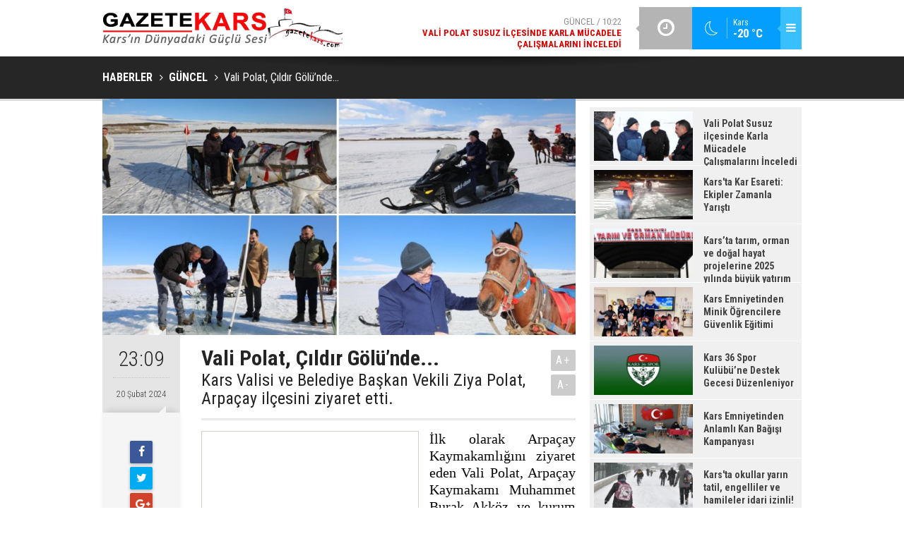

--- FILE ---
content_type: text/html; charset=UTF-8
request_url: https://www.gazetekars.com/vali-polat-cildir-golunde-44327h.htm
body_size: 6007
content:
<!DOCTYPE html>
<html lang="tr" itemscope itemtype="http://schema.org/NewsArticle">
<head>
<base href="https://www.gazetekars.com/" target="_self"/>
<meta http-equiv="Content-Type" content="text/html; charset=UTF-8" />
<meta http-equiv="Content-Language" content="tr" />
<meta name="viewport" content="width=device-width,initial-scale=1,minimum-scale=1,maximum-scale=1,user-scalable=0" />
<link rel="icon" href="/favicon.ico"> 
<meta http-equiv="Refresh" content="600" />
<title>Vali Polat, Çıldır Gölü’nde...</title>
<meta name="description" content="​​​​​​​Kars Valisi ve Belediye Başkan Vekili Ziya Polat, Arpaçay ilçesini ziyaret etti." />
<link rel="canonical" href="https://www.gazetekars.com/vali-polat-cildir-golunde-44327h.htm" />
<link rel="amphtml" href="https://www.gazetekars.com/service/amp/vali-polat-cildir-golunde-44327h.htm">
<link rel="alternate" href="https://m.gazetekars.com/vali-polat-cildir-golunde-44327h.htm" media="only screen and (max-width: 640px)" />
<link rel="image_src" type="image/jpeg" href="https://www.gazetekars.com/d/news/46873.jpg" />
<meta name="DC.date.issued" content="2024-02-20T23:10:58+03:00" />
<meta property="og:type" content="article" />
<meta property="og:site_name" content="Gazetekars" />
<meta property="og:url" content="https://www.gazetekars.com/vali-polat-cildir-golunde-44327h.htm" />
<meta property="og:title" content="Vali Polat, Çıldır Gölü’nde..." />
<meta property="og:description" content="​​​​​​​Kars Valisi ve Belediye Başkan Vekili Ziya Polat, Arpaçay ilçesini ziyaret etti." />
<meta property="og:image" content="https://www.gazetekars.com/d/news/46873.jpg" />
<meta property="og:image:width" content="880" />
<meta property="og:image:height" content="440" />
<meta name="twitter:card" content="summary_large_image">
<meta name="twitter:image" content="https://www.gazetekars.com/d/news/46873.jpg" />
<meta name="twitter:site" content="@">
<meta name="twitter:url" content="https://www.gazetekars.com/vali-polat-cildir-golunde-44327h.htm">
<meta name="twitter:title" content="Vali Polat, Çıldır Gölü’nde..." />
<meta name="twitter:description" content="​​​​​​​Kars Valisi ve Belediye Başkan Vekili Ziya Polat, Arpaçay ilçesini ziyaret etti." />
<meta itemprop="author" content="Gazetekars" />
<meta itemprop="url" content="https://www.gazetekars.com/vali-polat-cildir-golunde-44327h.htm" />
<meta itemprop="thumbnailUrl" content="https://www.gazetekars.com/d/news_t/46873.jpg" />
<meta itemprop="articleSection" content="Güncel" />
<meta itemprop="dateCreated" content="2024-02-20T23:10:58+03:00" />
<meta itemprop="dateModified" content="2024-02-20T23:11:34+03:00" />
<meta itemprop="mainEntityOfPage" content="https://www.gazetekars.com/guncel-haberleri-1hk.htm" />
<meta itemprop="image" content="https://www.gazetekars.com/d/news/46873.jpg" />
<meta itemprop="headline" content="Vali Polat, Çıldır Gölü’nde..." />
<link href="https://www.gazetekars.com/s/style.css?180523.css" type="text/css" rel="stylesheet" />
<script type="text/javascript">var BURL="https://www.gazetekars.com/"; var SURL="https://www.gazetekars.com/s/"; var DURL="https://www.gazetekars.com/d/";</script>
<script type="text/javascript" src="https://www.gazetekars.com/s/function.js?180523.js"></script>
<!-- Google tag (gtag.js) -->
<script async src="https://www.googletagmanager.com/gtag/js?id=G-HGCX8TE4TZ"></script>
<script>
  window.dataLayer = window.dataLayer || [];
  function gtag(){dataLayer.push(arguments);}
  gtag('js', new Date());

  gtag('config', 'G-HGCX8TE4TZ');
</script>
<!--[if lt IE 9]>
<script src="https://oss.maxcdn.com/html5shiv/3.7.2/html5shiv.min.js"></script>
<script src="https://oss.maxcdn.com/respond/1.4.2/respond.min.js"></script>
<![endif]-->
</head>
<body class="body-main boxed">
<!-- Google tag (gtag.js) -->
<script async src="https://www.googletagmanager.com/gtag/js?id=G-HGCX8TE4TZ"></script>
<script>
  window.dataLayer = window.dataLayer || [];
  function gtag(){dataLayer.push(arguments);}
  gtag('js', new Date());

  gtag('config', 'G-HGCX8TE4TZ');
</script><div class="CM_pageskin left visible-lg visible-md fixed"><script src="https://ads.sepetteknoloji.com/sepetteknoloji-ads.min.js"></script></div><div class="CM_pageskin right visible-lg visible-md fixed"><script src="https://ads.sepetteknoloji.com/sepetteknoloji-ads.min.js"></script></div><header class="base-header"><div class="container"><a class="logo" href="https://www.gazetekars.com/" rel="home"><img class="img-responsive" src="https://www.gazetekars.com/s/i/logo.png" alt="Gazetekars" width="340" height="60" /></a><div class="menu-toggle pull-right" id="menu_toggle" title="Menu"><i class="icon-menu"></i></div><div class="weather-info pull-right hidden-xs hidden-sm"><a href="https://www.gazetekars.com/weather_report.php" title="Hava durumu"><span class="icon icon-accu-33"></span><span class="city wrapword">Kars<span>-20 °C</span></span></a></div><div class="last-min pull-right"><ul class="owl-carousel"><li><a href="https://www.gazetekars.com/vali-polat-susuz-ilcesinde-karla-mucadele-calismalarini-inceledi-49389h.htm" lang="tr">Güncel / 10:22<span class="t">Vali Polat Susuz ilçesinde Karla Mücadele Çalışmalarını İnceledi</span></a></li><li><a href="https://www.gazetekars.com/karsta-kar-esareti-ekipler-zamanla-yaristi-49388h.htm" lang="tr">Güncel / 10:21<span class="t">Kars'ta Kar Esareti: Ekipler Zamanla Yarıştı</span></a></li><li><a href="https://www.gazetekars.com/karsta-tarim-orman-ve-dogal-hayat-projelerine-2025-yilinda-buyuk-yatirim-49387h.htm" lang="tr">Güncel / 10:21<span class="t">Kars’ta tarım, orman ve doğal hayat projelerine 2025 yılında büyük yatırım</span></a></li><li><a href="https://www.gazetekars.com/kars-emniyetinden-minik-ogrencilere-guvenlik-egitimi-49386h.htm" lang="tr">Güncel / 10:20<span class="t">Kars Emniyetinden Minik Öğrencilere Güvenlik Eğitimi</span></a></li><li><a href="https://www.gazetekars.com/kars-36-spor-kulubune-destek-gecesi-duzenleniyor-49385h.htm" lang="tr">Güncel / 10:19<span class="t">Kars 36 Spor Kulübü’ne Destek Gecesi Düzenleniyor</span></a></li><li><a href="https://www.gazetekars.com/kars-emniyetinden-anlamli-kan-bagisi-kampanyasi-49384h.htm" lang="tr">Güncel / 10:19<span class="t">Kars Emniyetinden Anlamlı Kan Bağışı Kampanyası</span></a></li><li><a href="https://www.gazetekars.com/karsta-okullar-yarin-tatil-engelliler-ve-hamileler-idari-izinli-49383h.htm" lang="tr">Güncel / 22:15<span class="t">Kars'ta okullar yarın tatil, engelliler ve hamileler idari izinli!</span></a></li><li><a href="https://www.gazetekars.com/baskan-odulden-il-saglik-mudurlugune-ziyaret-49382h.htm" lang="tr">Güncel / 16:38<span class="t">Başkan Ödül’den İl Sağlık Müdürlüğü’ne Ziyaret</span></a></li><li><a href="https://www.gazetekars.com/karsta-saman-yuklu-kamyonette-gocmen-kacakciligi-1-tutuklama-49381h.htm" lang="tr">Güncel / 16:36<span class="t">Kars’ta Saman Yüklü Kamyonette Göçmen Kaçakçılığı: 1 Tutuklama</span></a></li><li><a href="https://www.gazetekars.com/baskan-prof-dr-otuken-senger-basin-mensuplariyla-bulustu-49380h.htm" lang="tr">Güncel / 16:34<span class="t">Başkan Prof. Dr.Ötüken Senger, basın mensuplarıyla buluştu</span></a></li></ul><div class="icon"><i class="icon-clock"></i></div></div><div id="menu"><ul class="topics clearfix"><li><span>Kategoriler</span><ul><li><a href="https://www.gazetekars.com/ekonomi-haberleri-2hk.htm" target="_self">Ekonomi</a></li><li><a href="https://www.gazetekars.com/guncel-haberleri-1hk.htm" target="_self">Güncel</a></li><li><a href="https://www.gazetekars.com/siyaset-haberleri-17hk.htm" target="_self">Siyaset</a></li><li><a href="https://www.gazetekars.com/spor-haberleri-7hk.htm" target="_self">Spor</a></li><li><a href="https://www.gazetekars.com/turizm-haberleri-5hk.htm" target="_self">Turizm</a></li></ul></li><li><span>Foto Galeri</span><ul><li><a href="https://www.gazetekars.com/kars-4gk.htm">Kars</a></li></ul></li><li><span>Web TV</span><ul></ul></li><li><span>Diğer</span><ul><li><a href="https://www.gazetekars.com/yazarlar.htm">Yazarlar</a></li><li><a href="https://www.gazetekars.com/mansetler.htm">Manşetler</a></li><li><a href="https://www.gazetekars.com/gunun-haberleri.htm">Günün Haberleri</a></li><li><a href="https://www.gazetekars.com/gazete.htm">Gazete Manşetleri</a></li><li><a href="https://www.gazetekars.com/weather_report.php">Hava Durumu</a></li><li><a href="https://www.gazetekars.com/prayer.php">Namaz Vakitleri</a></li><li><a href="https://www.gazetekars.com/sitene-ekle.htm">Sitene Ekle</a></li><li><a href="https://www.gazetekars.com/contact.php">İletişim</a></li><li><a href="https://www.gazetekars.com/identity.php">Künye</a></li></ul></li></ul></div></div></header><main role="main"><div class="page-title"><div class="container"><ol itemscope itemtype="http://schema.org/BreadcrumbList">
<li itemscope itemtype="http://schema.org/ListItem" itemprop="itemListElement"><a itemprop="item" href="https://www.gazetekars.com/"><h1 itemprop="name">HABERLER</h1></a></li>
<li itemscope itemtype="http://schema.org/ListItem" itemprop="itemListElement"><a itemprop="item" href="https://www.gazetekars.com/guncel-haberleri-1hk.htm"><h2 itemprop="name">GÜNCEL</h2></a></li>
<li itemscope itemtype="http://schema.org/ListItem" itemprop="itemListElement"><span itemprop="name">Vali Polat, Çıldır Gölü’nde...</span></li></ol></div></div><div class="page-inner"><div class="container clearfix"><div class="page-content"><div data-order="1" data-id="44327" data-title="Vali Polat, Çıldır Gölü’nde..." data-url="https://www.gazetekars.com/vali-polat-cildir-golunde-44327h.htm"><div class="imgc image"><img src="https://www.gazetekars.com/d/news/46873.jpg" alt="Vali Polat, Çıldır Gölü’nde..." /></div><aside class="article-side clearfix"><div class="content-date" itemprop="datePublished" content="2024-02-20T23:09:00+03:00"><span class="p1">23:09</span><span class="p2">20 Şubat 2024</span></div><div class="content-tools bookmark-block" data-type="1"><a class="icon-mail-alt" rel="nofollow" href="javascript:void(0)" onclick="return openPopUp_520x390('https://www.gazetekars.com/send_to_friend.php?type=1&amp;id=44327');" title="Arkadaşına Gönder"></a><a class="icon-print" rel="nofollow" href="javascript:void(0)" onclick="return openPopUp_670x500('https://www.gazetekars.com/print.php?type=1&amp;id=44327')" title="Yazdır"></a><span class="icon-comment" onclick="$.scrollTo('#comment_form_44327', 600);" title="Yorum Yap"></span></div></aside><article class="news-detail clearfix"><div class="content-heading"><h1 class="content-title" itemprop="name">Vali Polat, Çıldır Gölü’nde...</h1><h2 class="content-description" itemprop="description"><summary>​​​​​​​Kars Valisi ve Belediye Başkan Vekili Ziya Polat, Arpaçay ilçesini ziyaret etti.</summary></h2><div class="text-size"><span onclick="changeFontSize('.text-content', 'u');" title="Yazıyı büyüt">A+</span><span onclick="changeFontSize('.text-content', 'd');" title="Yazıyı küçült">A-</span></div></div><div class="advert"><div class="holder"><script src="https://ads.sepetteknoloji.com/sepetteknoloji-ads.min.js"></script></div></div><div itemprop="articleBody" class="text-content"><p style="text-align:justify"><span style="font-size:15.0pt"><span style="line-height:107%"><span style="font-family:&quot;Times New Roman&quot;,&quot;serif&quot;"><span style="color:#050505">İlk olarak Arpaçay Kaymakamlığını ziyaret eden Vali Polat, Arpaçay Kaymakamı Muhammet Burak Akköz ve kurum müdürleriyle bir araya gelerek ilçede yürütülen çalışmalarla ilgili bilgi aldı.</span></span></span></span></p><p style="text-align:justify"><span style="font-size:15.0pt"><span style="line-height:107%"><span style="font-family:&quot;Times New Roman&quot;,&quot;serif&quot;"><span style="color:#050505">Arpaçay hükümet Konağı’nda vatandaşlara hizmet sunan kurumları ziyaret eden Vali Polat, incelemelerde bulunarak görevli personele başarılar diledi.</span></span></span></span></p><p style="text-align:justify"><span style="font-size:15.0pt"><span style="line-height:107%"><span style="font-family:&quot;Times New Roman&quot;,&quot;serif&quot;"><span style="color:#050505">Kars’ın en gözde turizm destinasyonlarından olan ve her yıl binlerce turisti ağırlayan Çıldır Gölü’nü de ziyaret eden Vali Polat, burada bulunan turistlerle sohbet ederek, Kars’ı tercih etmelerinden dolayı duyduğu memnuniyeti dile getirdi ve iyi tatiller diledi.&nbsp;</span></span></span></span></p><p style="text-align:justify"><span style="font-size:15.0pt"><span style="line-height:107%"><span style="font-family:&quot;Times New Roman&quot;,&quot;serif&quot;"><span style="color:#050505">Kars Valisi ve Belediye Başkan Vekili Ziya Polat, ziyaretinin son bölümünde kışın buz tutan Çıldır Gölü'nün vazgeçilmez aktiviteleri olan atlı kızak, kar motoru ve Eskimo usulü balık avcılığını deneyimledi.</span></span></span></span></p></div></article><div class="middle_sub_page_title"><span>Önceki ve Sonraki Haberler</span></div><div class="news-other-nav clearfix"><a class="prev" href="https://www.gazetekars.com/iyi-parti-kars-belediye-meclis-uyeleri-aciklandi-44325h.htm" rel="prev"><i class="icon-angle-left"></i><img class="img-responsive" src="https://www.gazetekars.com/d/news/46871.jpg" alt="" /><span class="t">İYİ Parti Kars Belediye Meclis Üyeleri Açıklandı</span></a><a class="next" href="https://www.gazetekars.com/ercetin-altay-arpacaydan-bagimsiz-aday-44328h.htm" rel="next"><i class="icon-angle-right"></i><img class="img-responsive" src="https://www.gazetekars.com/d/news/46874.jpg" alt="" /><span class="t">Erçetin Altay Arpaçay'dan Bağımsız Aday</span></a></div><section class="comment-block"><h1 class="caption"><span>HABERE</span> YORUM KAT</h1><div class="comment_add clearfix"><form method="post" id="comment_form_44327" onsubmit="return addComment(this, 1, 44327);"><textarea name="comment_content" class="comment_content" rows="6" placeholder="YORUMUNUZ" maxlength="500"></textarea><input type="hidden" name="reply" value="0" /><span class="reply_to"></span><input type="text" name="member_name" class="member_name" placeholder="AD-SOYAD" /><input type="submit" name="comment_submit" class="comment_submit" value="YORUMLA" /></form><div class="info"><b>UYARI:</b> Küfür, hakaret, rencide edici cümleler veya imalar, inançlara saldırı içeren, imla kuralları ile yazılmamış,<br /> Türkçe karakter kullanılmayan ve büyük harflerle yazılmış yorumlar onaylanmamaktadır.</div></div></section><div id="fb-comments-44327" class="fb-comments" data-href="https://www.gazetekars.com/vali-polat-cildir-golunde-44327h.htm" data-width="100%" data-numposts="5" data-colorscheme="light"></div></div></div><aside class="base-side clearfix"><div class="banner banner-side"><script src="https://ads.sepetteknoloji.com/sepetteknoloji-ads.min.js"></script></div><div class="headline-side"><ul class="row ms-row-fit"><li class="col-xs-12 col-ms-6 col-sm-6 col-md-12"><a href="https://www.gazetekars.com/vali-polat-susuz-ilcesinde-karla-mucadele-calismalarini-inceledi-49389h.htm"><span class="i imgc"><img src="https://www.gazetekars.com/d/news_t/52383.jpg" alt="Vali Polat Susuz ilçesinde Karla Mücadele Çalışmalarını İnceledi" width="140" height="70" /></span><span class="t">Vali Polat Susuz ilçesinde Karla Mücadele Çalışmalarını İnceledi</span></a></li><li class="col-xs-12 col-ms-6 col-sm-6 col-md-12"><a href="https://www.gazetekars.com/karsta-kar-esareti-ekipler-zamanla-yaristi-49388h.htm"><span class="i imgc"><img src="https://www.gazetekars.com/d/news_t/52382.jpg" alt="Kars&#039;ta Kar Esareti: Ekipler Zamanla Yarıştı" width="140" height="70" /></span><span class="t">Kars'ta Kar Esareti: Ekipler Zamanla Yarıştı</span></a></li><li class="col-xs-12 col-ms-6 col-sm-6 col-md-12"><a href="https://www.gazetekars.com/karsta-tarim-orman-ve-dogal-hayat-projelerine-2025-yilinda-buyuk-yatirim-49387h.htm"><span class="i imgc"><img src="https://www.gazetekars.com/d/news_t/52381.jpg" alt="Kars’ta tarım, orman ve doğal hayat projelerine 2025 yılında büyük yatırım" width="140" height="70" /></span><span class="t">Kars’ta tarım, orman ve doğal hayat projelerine 2025 yılında büyük yatırım</span></a></li><li class="col-xs-12 col-ms-6 col-sm-6 col-md-12"><a href="https://www.gazetekars.com/kars-emniyetinden-minik-ogrencilere-guvenlik-egitimi-49386h.htm"><span class="i imgc"><img src="https://www.gazetekars.com/d/news_t/52380.jpg" alt="Kars Emniyetinden Minik Öğrencilere Güvenlik Eğitimi" width="140" height="70" /></span><span class="t">Kars Emniyetinden Minik Öğrencilere Güvenlik Eğitimi</span></a></li><li class="col-xs-12 col-ms-6 col-sm-6 col-md-12"><a href="https://www.gazetekars.com/kars-36-spor-kulubune-destek-gecesi-duzenleniyor-49385h.htm"><span class="i imgc"><img src="https://www.gazetekars.com/d/news_t/52379.jpg" alt="Kars 36 Spor Kulübü’ne Destek Gecesi Düzenleniyor" width="140" height="70" /></span><span class="t">Kars 36 Spor Kulübü’ne Destek Gecesi Düzenleniyor</span></a></li><li class="col-xs-12 col-ms-6 col-sm-6 col-md-12"><a href="https://www.gazetekars.com/kars-emniyetinden-anlamli-kan-bagisi-kampanyasi-49384h.htm"><span class="i imgc"><img src="https://www.gazetekars.com/d/news_t/52378.jpg" alt="Kars Emniyetinden Anlamlı Kan Bağışı Kampanyası" width="140" height="70" /></span><span class="t">Kars Emniyetinden Anlamlı Kan Bağışı Kampanyası</span></a></li><li class="col-xs-12 col-ms-6 col-sm-6 col-md-12"><a href="https://www.gazetekars.com/karsta-okullar-yarin-tatil-engelliler-ve-hamileler-idari-izinli-49383h.htm"><span class="i imgc"><img src="https://www.gazetekars.com/d/news_t/52377.jpg" alt="Kars&#039;ta okullar yarın tatil, engelliler ve hamileler idari izinli!" width="140" height="70" /></span><span class="t">Kars'ta okullar yarın tatil, engelliler ve hamileler idari izinli!</span></a></li><li class="col-xs-12 col-ms-6 col-sm-6 col-md-12"><a href="https://www.gazetekars.com/baskan-odulden-il-saglik-mudurlugune-ziyaret-49382h.htm"><span class="i imgc"><img src="https://www.gazetekars.com/d/news_t/52376.jpg" alt="Başkan Ödül’den İl Sağlık Müdürlüğü’ne Ziyaret" width="140" height="70" /></span><span class="t">Başkan Ödül’den İl Sağlık Müdürlüğü’ne Ziyaret</span></a></li></ul></div><div class="side-content news-side-list"><div class="side-caption-2"><span>Bu Kategorideki Diğer Haberler</span></div><div class="row ms-row-fit"><a class="col-xs-12 col-ms-6 col-sm-6 col-md-12" href="vali-polat-susuz-ilcesinde-karla-mucadele-calismalarini-inceledi-49389h.htm"><img class="img-responsive" src="https://www.gazetekars.com/d/news/52383.jpg" alt="Vali Polat Susuz ilçesinde Karla Mücadele Çalışmalarını İnceledi" /><span class="t">Vali Polat Susuz ilçesinde Karla Mücadele Çalışmalarını İnceledi</span></a><a class="col-xs-12 col-ms-6 col-sm-6 col-md-12" href="karsta-kar-esareti-ekipler-zamanla-yaristi-49388h.htm"><img class="img-responsive" src="https://www.gazetekars.com/d/news/52382.jpg" alt="Kars&#039;ta Kar Esareti: Ekipler Zamanla Yarıştı" /><span class="t">Kars'ta Kar Esareti: Ekipler Zamanla Yarıştı</span></a><a class="col-xs-12 col-ms-6 col-sm-6 col-md-12" href="karsta-tarim-orman-ve-dogal-hayat-projelerine-2025-yilinda-buyuk-yatirim-49387h.htm"><img class="img-responsive" src="https://www.gazetekars.com/d/news/52381.jpg" alt="Kars’ta tarım, orman ve doğal hayat projelerine 2025 yılında büyük yatırım" /><span class="t">Kars’ta tarım, orman ve doğal hayat projelerine 2025 yılında büyük yatırım</span></a><a class="col-xs-12 col-ms-6 col-sm-6 col-md-12" href="kars-emniyetinden-minik-ogrencilere-guvenlik-egitimi-49386h.htm"><img class="img-responsive" src="https://www.gazetekars.com/d/news/52380.jpg" alt="Kars Emniyetinden Minik Öğrencilere Güvenlik Eğitimi" /><span class="t">Kars Emniyetinden Minik Öğrencilere Güvenlik Eğitimi</span></a><a class="col-xs-12 col-ms-6 col-sm-6 col-md-12" href="kars-36-spor-kulubune-destek-gecesi-duzenleniyor-49385h.htm"><img class="img-responsive" src="https://www.gazetekars.com/d/news/52379.jpg" alt="Kars 36 Spor Kulübü’ne Destek Gecesi Düzenleniyor" /><span class="t">Kars 36 Spor Kulübü’ne Destek Gecesi Düzenleniyor</span></a></div></div></aside></div></div></main><footer class="base-footer"><div class="container"><div class="nav-social"><a href="https://www.facebook.com" rel="nofollow" target="_blank" title="Facebook ile takip et"><i class="icon-facebook"></i></a><a href="https://www.gazetekars.com/rss/" target="_blank" title="RSS, News Feed, Haber Beslemesi"><i class="icon-rss"></i></a><a href="https://www.gazetekars.com/search_result.php" title="Site içi arama"><i class="icon-search"></i></a></div><ul class="nav-footer"><li class="parent"><a href="https://www.gazetekars.com/./" target="_self">Ana Sayfa</a></li><li class="parent"><a href="https://www.gazetekars.com/identity.php" target="_self">Künye</a></li><li class="parent"><a href="https://www.gazetekars.com/contact.php" target="_self">İletişim</a></li><li class="parent"><a href="https://www.gazetekars.com/sitene-ekle.htm" target="_self">Sitene Ekle</a></li><li class="parent"><a href="https://www.gazetekars.com/rss/" target="_self">RSS</a></li><li class="parent"><a href="https://www.gazetekars.com/huryurt-hakkinda-6s.htm" target="_self">Hüryurt Hakkında</a></li></ul><a class="logo" href="https://www.gazetekars.com/" rel="home"><img class="img-responsive" src="https://www.gazetekars.com/s/i/logo-2.png" alt="Gazetekars" width="200" height="123" /></a><div class="info">Tüm Hakları Saklıdır &copy; 2010<br><h1>gazetekars.com</h1>Hüryurt gazetesinin resmi internet sayfası.<br>(0474) 212 63 04<br>
(0474) 223 13 68<br> (0533) 512 89 59 <br> </div><div class="back-to-top"><i class="icon-up-open"></i></div><div class="nav-ql"><ul class="clearfix"></ul></div><div class="footer-news"><h2><a href="https://www.gazetekars.com/gunun-haberleri.htm">Günün Öne Çıkan Haberleri</a></h2><ul class="clearfix"><li><a class="icon-angle-right" href="https://www.gazetekars.com/kars-emniyetinden-anlamli-kan-bagisi-kampanyasi-49384h.htm">Kars Emniyetinden Anlamlı Kan Bağışı Kampanyası</a></li><li><a class="icon-angle-right" href="https://www.gazetekars.com/karsta-tarim-orman-ve-dogal-hayat-projelerine-2025-yilinda-buyuk-yatirim-49387h.htm">Kars’ta tarım, orman ve doğal hayat projelerine 2025 yılında büyük yatırım</a></li><li><a class="icon-angle-right" href="https://www.gazetekars.com/karsta-kar-esareti-ekipler-zamanla-yaristi-49388h.htm">Kars'ta Kar Esareti: Ekipler Zamanla Yarıştı</a></li><li><a class="icon-angle-right" href="https://www.gazetekars.com/kars-emniyetinden-minik-ogrencilere-guvenlik-egitimi-49386h.htm">Kars Emniyetinden Minik Öğrencilere Güvenlik Eğitimi</a></li><li><a class="icon-angle-right" href="https://www.gazetekars.com/vali-polat-susuz-ilcesinde-karla-mucadele-calismalarini-inceledi-49389h.htm">Vali Polat Susuz ilçesinde Karla Mücadele Çalışmalarını İnceledi</a></li><li><a class="icon-angle-right" href="https://www.gazetekars.com/kars-36-spor-kulubune-destek-gecesi-duzenleniyor-49385h.htm">Kars 36 Spor Kulübü’ne Destek Gecesi Düzenleniyor</a></li><li><a class="icon-angle-right" href="https://www.gazetekars.com/karsta-saman-yuklu-kamyonette-gocmen-kacakciligi-1-tutuklama-49381h.htm">Kars’ta Saman Yüklü Kamyonette Göçmen Kaçakçılığı: 1 Tutuklama</a></li><li><a class="icon-angle-right" href="https://www.gazetekars.com/kars-susuzbogatepegole-yolu-tir-trafigine-kapatildi-49379h.htm">Kars Susuz–Boğatepe–Göle Yolu Tır Trafiğine Kapatıldı</a></li><li><a class="icon-angle-right" href="https://www.gazetekars.com/baskan-odulden-il-saglik-mudurlugune-ziyaret-49382h.htm">Başkan Ödül’den İl Sağlık Müdürlüğü’ne Ziyaret</a></li><li><a class="icon-angle-right" href="https://www.gazetekars.com/karsta-aranan-3-hukumlu-jandarma-tarafindan-yakalandi-49377h.htm">Kars’ta Aranan 3 Hükümlü Jandarma Tarafından Yakalandı</a></li><li><a class="icon-angle-right" href="https://www.gazetekars.com/uzm-dr-arif-ekerkarbonmonoksit-zehirlenmesine-karsi-hayati-uyari-49378h.htm">Uzm. Dr. Arif Eker,Karbonmonoksit Zehirlenmesine Karşı Hayati Uyarı</a></li><li><a class="icon-angle-right" href="https://www.gazetekars.com/baskan-prof-dr-otuken-senger-basin-mensuplariyla-bulustu-49380h.htm">Başkan Prof. Dr.Ötüken Senger, basın mensuplarıyla buluştu</a></li><li><a class="icon-angle-right" href="https://www.gazetekars.com/karsta-okullar-yarin-tatil-engelliler-ve-hamileler-idari-izinli-49383h.htm">Kars'ta okullar yarın tatil, engelliler ve hamileler idari izinli!</a></li><li><a class="icon-angle-right" href="https://www.gazetekars.com/butce-dostu-pazarlama-ile-toptan-promosyon-bez-canta-secenekleri-49376h.htm">Bütçe Dostu Pazarlama ile Toptan Promosyon Bez Çanta Seçenekleri</a></li><li><a class="icon-angle-right" href="https://www.gazetekars.com/weplay-turk-egitim-dernegi-ted-ile-el-ele-vererek-86-ogrencinin-hayallerine-destek-ol-49374h.htm">WePlay, Türk Eğitim Derneği (TED) İle El Ele Vererek 86 Öğrencinin Hayallerine Destek Oluyor</a></li></ul></div><div class="cm-sign"><a href="http://www.cmbilisim.com/haber-portali-20s.htm" target="_blank" title="CMNews Haber Portalı Scripti">Haber Scripti</a><i class="icon-cm" title="CM Bilişim Teknolojileri"></i></div></div></footer><!-- 0.0055332183837891 --><script defer src="https://static.cloudflareinsights.com/beacon.min.js/vcd15cbe7772f49c399c6a5babf22c1241717689176015" integrity="sha512-ZpsOmlRQV6y907TI0dKBHq9Md29nnaEIPlkf84rnaERnq6zvWvPUqr2ft8M1aS28oN72PdrCzSjY4U6VaAw1EQ==" data-cf-beacon='{"version":"2024.11.0","token":"51b73d7387814d729b85298919867a23","r":1,"server_timing":{"name":{"cfCacheStatus":true,"cfEdge":true,"cfExtPri":true,"cfL4":true,"cfOrigin":true,"cfSpeedBrain":true},"location_startswith":null}}' crossorigin="anonymous"></script>
</body></html>